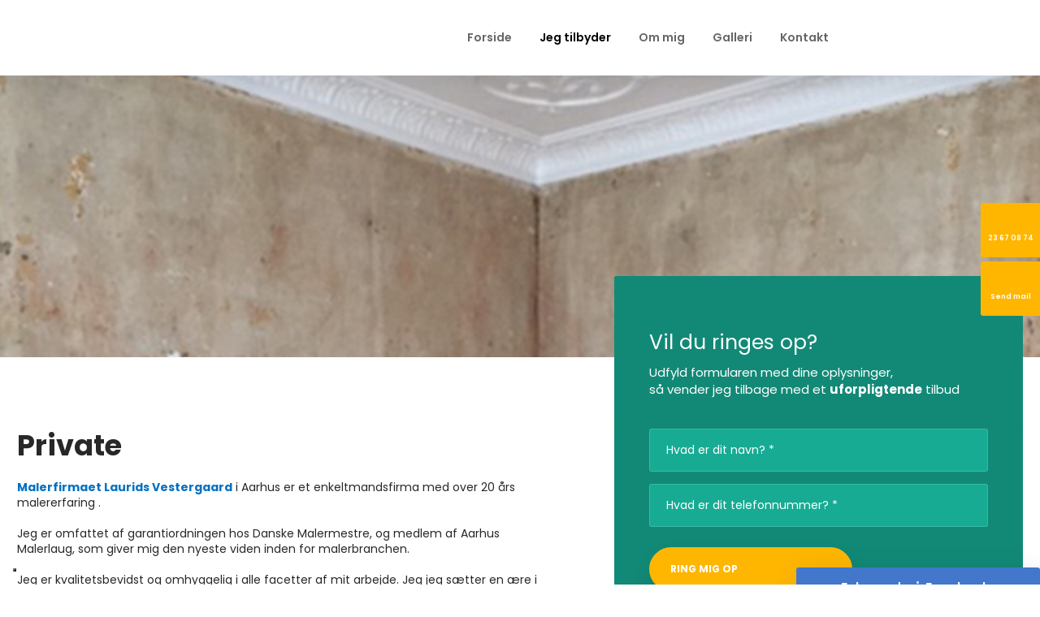

--- FILE ---
content_type: text/html; charset=utf-8
request_url: https://www.google.com/recaptcha/api2/anchor?ar=1&k=6LdH5ZYpAAAAAHTaTlco0w8XFr8vANrX1rFfRFEb&co=aHR0cHM6Ly9sYXVyaWRzLXZlc3RlcmdhYXJkLmRrOjQ0Mw..&hl=da&v=PoyoqOPhxBO7pBk68S4YbpHZ&size=invisible&anchor-ms=20000&execute-ms=30000&cb=wgt6p5rxbd2t
body_size: 48747
content:
<!DOCTYPE HTML><html dir="ltr" lang="da"><head><meta http-equiv="Content-Type" content="text/html; charset=UTF-8">
<meta http-equiv="X-UA-Compatible" content="IE=edge">
<title>reCAPTCHA</title>
<style type="text/css">
/* cyrillic-ext */
@font-face {
  font-family: 'Roboto';
  font-style: normal;
  font-weight: 400;
  font-stretch: 100%;
  src: url(//fonts.gstatic.com/s/roboto/v48/KFO7CnqEu92Fr1ME7kSn66aGLdTylUAMa3GUBHMdazTgWw.woff2) format('woff2');
  unicode-range: U+0460-052F, U+1C80-1C8A, U+20B4, U+2DE0-2DFF, U+A640-A69F, U+FE2E-FE2F;
}
/* cyrillic */
@font-face {
  font-family: 'Roboto';
  font-style: normal;
  font-weight: 400;
  font-stretch: 100%;
  src: url(//fonts.gstatic.com/s/roboto/v48/KFO7CnqEu92Fr1ME7kSn66aGLdTylUAMa3iUBHMdazTgWw.woff2) format('woff2');
  unicode-range: U+0301, U+0400-045F, U+0490-0491, U+04B0-04B1, U+2116;
}
/* greek-ext */
@font-face {
  font-family: 'Roboto';
  font-style: normal;
  font-weight: 400;
  font-stretch: 100%;
  src: url(//fonts.gstatic.com/s/roboto/v48/KFO7CnqEu92Fr1ME7kSn66aGLdTylUAMa3CUBHMdazTgWw.woff2) format('woff2');
  unicode-range: U+1F00-1FFF;
}
/* greek */
@font-face {
  font-family: 'Roboto';
  font-style: normal;
  font-weight: 400;
  font-stretch: 100%;
  src: url(//fonts.gstatic.com/s/roboto/v48/KFO7CnqEu92Fr1ME7kSn66aGLdTylUAMa3-UBHMdazTgWw.woff2) format('woff2');
  unicode-range: U+0370-0377, U+037A-037F, U+0384-038A, U+038C, U+038E-03A1, U+03A3-03FF;
}
/* math */
@font-face {
  font-family: 'Roboto';
  font-style: normal;
  font-weight: 400;
  font-stretch: 100%;
  src: url(//fonts.gstatic.com/s/roboto/v48/KFO7CnqEu92Fr1ME7kSn66aGLdTylUAMawCUBHMdazTgWw.woff2) format('woff2');
  unicode-range: U+0302-0303, U+0305, U+0307-0308, U+0310, U+0312, U+0315, U+031A, U+0326-0327, U+032C, U+032F-0330, U+0332-0333, U+0338, U+033A, U+0346, U+034D, U+0391-03A1, U+03A3-03A9, U+03B1-03C9, U+03D1, U+03D5-03D6, U+03F0-03F1, U+03F4-03F5, U+2016-2017, U+2034-2038, U+203C, U+2040, U+2043, U+2047, U+2050, U+2057, U+205F, U+2070-2071, U+2074-208E, U+2090-209C, U+20D0-20DC, U+20E1, U+20E5-20EF, U+2100-2112, U+2114-2115, U+2117-2121, U+2123-214F, U+2190, U+2192, U+2194-21AE, U+21B0-21E5, U+21F1-21F2, U+21F4-2211, U+2213-2214, U+2216-22FF, U+2308-230B, U+2310, U+2319, U+231C-2321, U+2336-237A, U+237C, U+2395, U+239B-23B7, U+23D0, U+23DC-23E1, U+2474-2475, U+25AF, U+25B3, U+25B7, U+25BD, U+25C1, U+25CA, U+25CC, U+25FB, U+266D-266F, U+27C0-27FF, U+2900-2AFF, U+2B0E-2B11, U+2B30-2B4C, U+2BFE, U+3030, U+FF5B, U+FF5D, U+1D400-1D7FF, U+1EE00-1EEFF;
}
/* symbols */
@font-face {
  font-family: 'Roboto';
  font-style: normal;
  font-weight: 400;
  font-stretch: 100%;
  src: url(//fonts.gstatic.com/s/roboto/v48/KFO7CnqEu92Fr1ME7kSn66aGLdTylUAMaxKUBHMdazTgWw.woff2) format('woff2');
  unicode-range: U+0001-000C, U+000E-001F, U+007F-009F, U+20DD-20E0, U+20E2-20E4, U+2150-218F, U+2190, U+2192, U+2194-2199, U+21AF, U+21E6-21F0, U+21F3, U+2218-2219, U+2299, U+22C4-22C6, U+2300-243F, U+2440-244A, U+2460-24FF, U+25A0-27BF, U+2800-28FF, U+2921-2922, U+2981, U+29BF, U+29EB, U+2B00-2BFF, U+4DC0-4DFF, U+FFF9-FFFB, U+10140-1018E, U+10190-1019C, U+101A0, U+101D0-101FD, U+102E0-102FB, U+10E60-10E7E, U+1D2C0-1D2D3, U+1D2E0-1D37F, U+1F000-1F0FF, U+1F100-1F1AD, U+1F1E6-1F1FF, U+1F30D-1F30F, U+1F315, U+1F31C, U+1F31E, U+1F320-1F32C, U+1F336, U+1F378, U+1F37D, U+1F382, U+1F393-1F39F, U+1F3A7-1F3A8, U+1F3AC-1F3AF, U+1F3C2, U+1F3C4-1F3C6, U+1F3CA-1F3CE, U+1F3D4-1F3E0, U+1F3ED, U+1F3F1-1F3F3, U+1F3F5-1F3F7, U+1F408, U+1F415, U+1F41F, U+1F426, U+1F43F, U+1F441-1F442, U+1F444, U+1F446-1F449, U+1F44C-1F44E, U+1F453, U+1F46A, U+1F47D, U+1F4A3, U+1F4B0, U+1F4B3, U+1F4B9, U+1F4BB, U+1F4BF, U+1F4C8-1F4CB, U+1F4D6, U+1F4DA, U+1F4DF, U+1F4E3-1F4E6, U+1F4EA-1F4ED, U+1F4F7, U+1F4F9-1F4FB, U+1F4FD-1F4FE, U+1F503, U+1F507-1F50B, U+1F50D, U+1F512-1F513, U+1F53E-1F54A, U+1F54F-1F5FA, U+1F610, U+1F650-1F67F, U+1F687, U+1F68D, U+1F691, U+1F694, U+1F698, U+1F6AD, U+1F6B2, U+1F6B9-1F6BA, U+1F6BC, U+1F6C6-1F6CF, U+1F6D3-1F6D7, U+1F6E0-1F6EA, U+1F6F0-1F6F3, U+1F6F7-1F6FC, U+1F700-1F7FF, U+1F800-1F80B, U+1F810-1F847, U+1F850-1F859, U+1F860-1F887, U+1F890-1F8AD, U+1F8B0-1F8BB, U+1F8C0-1F8C1, U+1F900-1F90B, U+1F93B, U+1F946, U+1F984, U+1F996, U+1F9E9, U+1FA00-1FA6F, U+1FA70-1FA7C, U+1FA80-1FA89, U+1FA8F-1FAC6, U+1FACE-1FADC, U+1FADF-1FAE9, U+1FAF0-1FAF8, U+1FB00-1FBFF;
}
/* vietnamese */
@font-face {
  font-family: 'Roboto';
  font-style: normal;
  font-weight: 400;
  font-stretch: 100%;
  src: url(//fonts.gstatic.com/s/roboto/v48/KFO7CnqEu92Fr1ME7kSn66aGLdTylUAMa3OUBHMdazTgWw.woff2) format('woff2');
  unicode-range: U+0102-0103, U+0110-0111, U+0128-0129, U+0168-0169, U+01A0-01A1, U+01AF-01B0, U+0300-0301, U+0303-0304, U+0308-0309, U+0323, U+0329, U+1EA0-1EF9, U+20AB;
}
/* latin-ext */
@font-face {
  font-family: 'Roboto';
  font-style: normal;
  font-weight: 400;
  font-stretch: 100%;
  src: url(//fonts.gstatic.com/s/roboto/v48/KFO7CnqEu92Fr1ME7kSn66aGLdTylUAMa3KUBHMdazTgWw.woff2) format('woff2');
  unicode-range: U+0100-02BA, U+02BD-02C5, U+02C7-02CC, U+02CE-02D7, U+02DD-02FF, U+0304, U+0308, U+0329, U+1D00-1DBF, U+1E00-1E9F, U+1EF2-1EFF, U+2020, U+20A0-20AB, U+20AD-20C0, U+2113, U+2C60-2C7F, U+A720-A7FF;
}
/* latin */
@font-face {
  font-family: 'Roboto';
  font-style: normal;
  font-weight: 400;
  font-stretch: 100%;
  src: url(//fonts.gstatic.com/s/roboto/v48/KFO7CnqEu92Fr1ME7kSn66aGLdTylUAMa3yUBHMdazQ.woff2) format('woff2');
  unicode-range: U+0000-00FF, U+0131, U+0152-0153, U+02BB-02BC, U+02C6, U+02DA, U+02DC, U+0304, U+0308, U+0329, U+2000-206F, U+20AC, U+2122, U+2191, U+2193, U+2212, U+2215, U+FEFF, U+FFFD;
}
/* cyrillic-ext */
@font-face {
  font-family: 'Roboto';
  font-style: normal;
  font-weight: 500;
  font-stretch: 100%;
  src: url(//fonts.gstatic.com/s/roboto/v48/KFO7CnqEu92Fr1ME7kSn66aGLdTylUAMa3GUBHMdazTgWw.woff2) format('woff2');
  unicode-range: U+0460-052F, U+1C80-1C8A, U+20B4, U+2DE0-2DFF, U+A640-A69F, U+FE2E-FE2F;
}
/* cyrillic */
@font-face {
  font-family: 'Roboto';
  font-style: normal;
  font-weight: 500;
  font-stretch: 100%;
  src: url(//fonts.gstatic.com/s/roboto/v48/KFO7CnqEu92Fr1ME7kSn66aGLdTylUAMa3iUBHMdazTgWw.woff2) format('woff2');
  unicode-range: U+0301, U+0400-045F, U+0490-0491, U+04B0-04B1, U+2116;
}
/* greek-ext */
@font-face {
  font-family: 'Roboto';
  font-style: normal;
  font-weight: 500;
  font-stretch: 100%;
  src: url(//fonts.gstatic.com/s/roboto/v48/KFO7CnqEu92Fr1ME7kSn66aGLdTylUAMa3CUBHMdazTgWw.woff2) format('woff2');
  unicode-range: U+1F00-1FFF;
}
/* greek */
@font-face {
  font-family: 'Roboto';
  font-style: normal;
  font-weight: 500;
  font-stretch: 100%;
  src: url(//fonts.gstatic.com/s/roboto/v48/KFO7CnqEu92Fr1ME7kSn66aGLdTylUAMa3-UBHMdazTgWw.woff2) format('woff2');
  unicode-range: U+0370-0377, U+037A-037F, U+0384-038A, U+038C, U+038E-03A1, U+03A3-03FF;
}
/* math */
@font-face {
  font-family: 'Roboto';
  font-style: normal;
  font-weight: 500;
  font-stretch: 100%;
  src: url(//fonts.gstatic.com/s/roboto/v48/KFO7CnqEu92Fr1ME7kSn66aGLdTylUAMawCUBHMdazTgWw.woff2) format('woff2');
  unicode-range: U+0302-0303, U+0305, U+0307-0308, U+0310, U+0312, U+0315, U+031A, U+0326-0327, U+032C, U+032F-0330, U+0332-0333, U+0338, U+033A, U+0346, U+034D, U+0391-03A1, U+03A3-03A9, U+03B1-03C9, U+03D1, U+03D5-03D6, U+03F0-03F1, U+03F4-03F5, U+2016-2017, U+2034-2038, U+203C, U+2040, U+2043, U+2047, U+2050, U+2057, U+205F, U+2070-2071, U+2074-208E, U+2090-209C, U+20D0-20DC, U+20E1, U+20E5-20EF, U+2100-2112, U+2114-2115, U+2117-2121, U+2123-214F, U+2190, U+2192, U+2194-21AE, U+21B0-21E5, U+21F1-21F2, U+21F4-2211, U+2213-2214, U+2216-22FF, U+2308-230B, U+2310, U+2319, U+231C-2321, U+2336-237A, U+237C, U+2395, U+239B-23B7, U+23D0, U+23DC-23E1, U+2474-2475, U+25AF, U+25B3, U+25B7, U+25BD, U+25C1, U+25CA, U+25CC, U+25FB, U+266D-266F, U+27C0-27FF, U+2900-2AFF, U+2B0E-2B11, U+2B30-2B4C, U+2BFE, U+3030, U+FF5B, U+FF5D, U+1D400-1D7FF, U+1EE00-1EEFF;
}
/* symbols */
@font-face {
  font-family: 'Roboto';
  font-style: normal;
  font-weight: 500;
  font-stretch: 100%;
  src: url(//fonts.gstatic.com/s/roboto/v48/KFO7CnqEu92Fr1ME7kSn66aGLdTylUAMaxKUBHMdazTgWw.woff2) format('woff2');
  unicode-range: U+0001-000C, U+000E-001F, U+007F-009F, U+20DD-20E0, U+20E2-20E4, U+2150-218F, U+2190, U+2192, U+2194-2199, U+21AF, U+21E6-21F0, U+21F3, U+2218-2219, U+2299, U+22C4-22C6, U+2300-243F, U+2440-244A, U+2460-24FF, U+25A0-27BF, U+2800-28FF, U+2921-2922, U+2981, U+29BF, U+29EB, U+2B00-2BFF, U+4DC0-4DFF, U+FFF9-FFFB, U+10140-1018E, U+10190-1019C, U+101A0, U+101D0-101FD, U+102E0-102FB, U+10E60-10E7E, U+1D2C0-1D2D3, U+1D2E0-1D37F, U+1F000-1F0FF, U+1F100-1F1AD, U+1F1E6-1F1FF, U+1F30D-1F30F, U+1F315, U+1F31C, U+1F31E, U+1F320-1F32C, U+1F336, U+1F378, U+1F37D, U+1F382, U+1F393-1F39F, U+1F3A7-1F3A8, U+1F3AC-1F3AF, U+1F3C2, U+1F3C4-1F3C6, U+1F3CA-1F3CE, U+1F3D4-1F3E0, U+1F3ED, U+1F3F1-1F3F3, U+1F3F5-1F3F7, U+1F408, U+1F415, U+1F41F, U+1F426, U+1F43F, U+1F441-1F442, U+1F444, U+1F446-1F449, U+1F44C-1F44E, U+1F453, U+1F46A, U+1F47D, U+1F4A3, U+1F4B0, U+1F4B3, U+1F4B9, U+1F4BB, U+1F4BF, U+1F4C8-1F4CB, U+1F4D6, U+1F4DA, U+1F4DF, U+1F4E3-1F4E6, U+1F4EA-1F4ED, U+1F4F7, U+1F4F9-1F4FB, U+1F4FD-1F4FE, U+1F503, U+1F507-1F50B, U+1F50D, U+1F512-1F513, U+1F53E-1F54A, U+1F54F-1F5FA, U+1F610, U+1F650-1F67F, U+1F687, U+1F68D, U+1F691, U+1F694, U+1F698, U+1F6AD, U+1F6B2, U+1F6B9-1F6BA, U+1F6BC, U+1F6C6-1F6CF, U+1F6D3-1F6D7, U+1F6E0-1F6EA, U+1F6F0-1F6F3, U+1F6F7-1F6FC, U+1F700-1F7FF, U+1F800-1F80B, U+1F810-1F847, U+1F850-1F859, U+1F860-1F887, U+1F890-1F8AD, U+1F8B0-1F8BB, U+1F8C0-1F8C1, U+1F900-1F90B, U+1F93B, U+1F946, U+1F984, U+1F996, U+1F9E9, U+1FA00-1FA6F, U+1FA70-1FA7C, U+1FA80-1FA89, U+1FA8F-1FAC6, U+1FACE-1FADC, U+1FADF-1FAE9, U+1FAF0-1FAF8, U+1FB00-1FBFF;
}
/* vietnamese */
@font-face {
  font-family: 'Roboto';
  font-style: normal;
  font-weight: 500;
  font-stretch: 100%;
  src: url(//fonts.gstatic.com/s/roboto/v48/KFO7CnqEu92Fr1ME7kSn66aGLdTylUAMa3OUBHMdazTgWw.woff2) format('woff2');
  unicode-range: U+0102-0103, U+0110-0111, U+0128-0129, U+0168-0169, U+01A0-01A1, U+01AF-01B0, U+0300-0301, U+0303-0304, U+0308-0309, U+0323, U+0329, U+1EA0-1EF9, U+20AB;
}
/* latin-ext */
@font-face {
  font-family: 'Roboto';
  font-style: normal;
  font-weight: 500;
  font-stretch: 100%;
  src: url(//fonts.gstatic.com/s/roboto/v48/KFO7CnqEu92Fr1ME7kSn66aGLdTylUAMa3KUBHMdazTgWw.woff2) format('woff2');
  unicode-range: U+0100-02BA, U+02BD-02C5, U+02C7-02CC, U+02CE-02D7, U+02DD-02FF, U+0304, U+0308, U+0329, U+1D00-1DBF, U+1E00-1E9F, U+1EF2-1EFF, U+2020, U+20A0-20AB, U+20AD-20C0, U+2113, U+2C60-2C7F, U+A720-A7FF;
}
/* latin */
@font-face {
  font-family: 'Roboto';
  font-style: normal;
  font-weight: 500;
  font-stretch: 100%;
  src: url(//fonts.gstatic.com/s/roboto/v48/KFO7CnqEu92Fr1ME7kSn66aGLdTylUAMa3yUBHMdazQ.woff2) format('woff2');
  unicode-range: U+0000-00FF, U+0131, U+0152-0153, U+02BB-02BC, U+02C6, U+02DA, U+02DC, U+0304, U+0308, U+0329, U+2000-206F, U+20AC, U+2122, U+2191, U+2193, U+2212, U+2215, U+FEFF, U+FFFD;
}
/* cyrillic-ext */
@font-face {
  font-family: 'Roboto';
  font-style: normal;
  font-weight: 900;
  font-stretch: 100%;
  src: url(//fonts.gstatic.com/s/roboto/v48/KFO7CnqEu92Fr1ME7kSn66aGLdTylUAMa3GUBHMdazTgWw.woff2) format('woff2');
  unicode-range: U+0460-052F, U+1C80-1C8A, U+20B4, U+2DE0-2DFF, U+A640-A69F, U+FE2E-FE2F;
}
/* cyrillic */
@font-face {
  font-family: 'Roboto';
  font-style: normal;
  font-weight: 900;
  font-stretch: 100%;
  src: url(//fonts.gstatic.com/s/roboto/v48/KFO7CnqEu92Fr1ME7kSn66aGLdTylUAMa3iUBHMdazTgWw.woff2) format('woff2');
  unicode-range: U+0301, U+0400-045F, U+0490-0491, U+04B0-04B1, U+2116;
}
/* greek-ext */
@font-face {
  font-family: 'Roboto';
  font-style: normal;
  font-weight: 900;
  font-stretch: 100%;
  src: url(//fonts.gstatic.com/s/roboto/v48/KFO7CnqEu92Fr1ME7kSn66aGLdTylUAMa3CUBHMdazTgWw.woff2) format('woff2');
  unicode-range: U+1F00-1FFF;
}
/* greek */
@font-face {
  font-family: 'Roboto';
  font-style: normal;
  font-weight: 900;
  font-stretch: 100%;
  src: url(//fonts.gstatic.com/s/roboto/v48/KFO7CnqEu92Fr1ME7kSn66aGLdTylUAMa3-UBHMdazTgWw.woff2) format('woff2');
  unicode-range: U+0370-0377, U+037A-037F, U+0384-038A, U+038C, U+038E-03A1, U+03A3-03FF;
}
/* math */
@font-face {
  font-family: 'Roboto';
  font-style: normal;
  font-weight: 900;
  font-stretch: 100%;
  src: url(//fonts.gstatic.com/s/roboto/v48/KFO7CnqEu92Fr1ME7kSn66aGLdTylUAMawCUBHMdazTgWw.woff2) format('woff2');
  unicode-range: U+0302-0303, U+0305, U+0307-0308, U+0310, U+0312, U+0315, U+031A, U+0326-0327, U+032C, U+032F-0330, U+0332-0333, U+0338, U+033A, U+0346, U+034D, U+0391-03A1, U+03A3-03A9, U+03B1-03C9, U+03D1, U+03D5-03D6, U+03F0-03F1, U+03F4-03F5, U+2016-2017, U+2034-2038, U+203C, U+2040, U+2043, U+2047, U+2050, U+2057, U+205F, U+2070-2071, U+2074-208E, U+2090-209C, U+20D0-20DC, U+20E1, U+20E5-20EF, U+2100-2112, U+2114-2115, U+2117-2121, U+2123-214F, U+2190, U+2192, U+2194-21AE, U+21B0-21E5, U+21F1-21F2, U+21F4-2211, U+2213-2214, U+2216-22FF, U+2308-230B, U+2310, U+2319, U+231C-2321, U+2336-237A, U+237C, U+2395, U+239B-23B7, U+23D0, U+23DC-23E1, U+2474-2475, U+25AF, U+25B3, U+25B7, U+25BD, U+25C1, U+25CA, U+25CC, U+25FB, U+266D-266F, U+27C0-27FF, U+2900-2AFF, U+2B0E-2B11, U+2B30-2B4C, U+2BFE, U+3030, U+FF5B, U+FF5D, U+1D400-1D7FF, U+1EE00-1EEFF;
}
/* symbols */
@font-face {
  font-family: 'Roboto';
  font-style: normal;
  font-weight: 900;
  font-stretch: 100%;
  src: url(//fonts.gstatic.com/s/roboto/v48/KFO7CnqEu92Fr1ME7kSn66aGLdTylUAMaxKUBHMdazTgWw.woff2) format('woff2');
  unicode-range: U+0001-000C, U+000E-001F, U+007F-009F, U+20DD-20E0, U+20E2-20E4, U+2150-218F, U+2190, U+2192, U+2194-2199, U+21AF, U+21E6-21F0, U+21F3, U+2218-2219, U+2299, U+22C4-22C6, U+2300-243F, U+2440-244A, U+2460-24FF, U+25A0-27BF, U+2800-28FF, U+2921-2922, U+2981, U+29BF, U+29EB, U+2B00-2BFF, U+4DC0-4DFF, U+FFF9-FFFB, U+10140-1018E, U+10190-1019C, U+101A0, U+101D0-101FD, U+102E0-102FB, U+10E60-10E7E, U+1D2C0-1D2D3, U+1D2E0-1D37F, U+1F000-1F0FF, U+1F100-1F1AD, U+1F1E6-1F1FF, U+1F30D-1F30F, U+1F315, U+1F31C, U+1F31E, U+1F320-1F32C, U+1F336, U+1F378, U+1F37D, U+1F382, U+1F393-1F39F, U+1F3A7-1F3A8, U+1F3AC-1F3AF, U+1F3C2, U+1F3C4-1F3C6, U+1F3CA-1F3CE, U+1F3D4-1F3E0, U+1F3ED, U+1F3F1-1F3F3, U+1F3F5-1F3F7, U+1F408, U+1F415, U+1F41F, U+1F426, U+1F43F, U+1F441-1F442, U+1F444, U+1F446-1F449, U+1F44C-1F44E, U+1F453, U+1F46A, U+1F47D, U+1F4A3, U+1F4B0, U+1F4B3, U+1F4B9, U+1F4BB, U+1F4BF, U+1F4C8-1F4CB, U+1F4D6, U+1F4DA, U+1F4DF, U+1F4E3-1F4E6, U+1F4EA-1F4ED, U+1F4F7, U+1F4F9-1F4FB, U+1F4FD-1F4FE, U+1F503, U+1F507-1F50B, U+1F50D, U+1F512-1F513, U+1F53E-1F54A, U+1F54F-1F5FA, U+1F610, U+1F650-1F67F, U+1F687, U+1F68D, U+1F691, U+1F694, U+1F698, U+1F6AD, U+1F6B2, U+1F6B9-1F6BA, U+1F6BC, U+1F6C6-1F6CF, U+1F6D3-1F6D7, U+1F6E0-1F6EA, U+1F6F0-1F6F3, U+1F6F7-1F6FC, U+1F700-1F7FF, U+1F800-1F80B, U+1F810-1F847, U+1F850-1F859, U+1F860-1F887, U+1F890-1F8AD, U+1F8B0-1F8BB, U+1F8C0-1F8C1, U+1F900-1F90B, U+1F93B, U+1F946, U+1F984, U+1F996, U+1F9E9, U+1FA00-1FA6F, U+1FA70-1FA7C, U+1FA80-1FA89, U+1FA8F-1FAC6, U+1FACE-1FADC, U+1FADF-1FAE9, U+1FAF0-1FAF8, U+1FB00-1FBFF;
}
/* vietnamese */
@font-face {
  font-family: 'Roboto';
  font-style: normal;
  font-weight: 900;
  font-stretch: 100%;
  src: url(//fonts.gstatic.com/s/roboto/v48/KFO7CnqEu92Fr1ME7kSn66aGLdTylUAMa3OUBHMdazTgWw.woff2) format('woff2');
  unicode-range: U+0102-0103, U+0110-0111, U+0128-0129, U+0168-0169, U+01A0-01A1, U+01AF-01B0, U+0300-0301, U+0303-0304, U+0308-0309, U+0323, U+0329, U+1EA0-1EF9, U+20AB;
}
/* latin-ext */
@font-face {
  font-family: 'Roboto';
  font-style: normal;
  font-weight: 900;
  font-stretch: 100%;
  src: url(//fonts.gstatic.com/s/roboto/v48/KFO7CnqEu92Fr1ME7kSn66aGLdTylUAMa3KUBHMdazTgWw.woff2) format('woff2');
  unicode-range: U+0100-02BA, U+02BD-02C5, U+02C7-02CC, U+02CE-02D7, U+02DD-02FF, U+0304, U+0308, U+0329, U+1D00-1DBF, U+1E00-1E9F, U+1EF2-1EFF, U+2020, U+20A0-20AB, U+20AD-20C0, U+2113, U+2C60-2C7F, U+A720-A7FF;
}
/* latin */
@font-face {
  font-family: 'Roboto';
  font-style: normal;
  font-weight: 900;
  font-stretch: 100%;
  src: url(//fonts.gstatic.com/s/roboto/v48/KFO7CnqEu92Fr1ME7kSn66aGLdTylUAMa3yUBHMdazQ.woff2) format('woff2');
  unicode-range: U+0000-00FF, U+0131, U+0152-0153, U+02BB-02BC, U+02C6, U+02DA, U+02DC, U+0304, U+0308, U+0329, U+2000-206F, U+20AC, U+2122, U+2191, U+2193, U+2212, U+2215, U+FEFF, U+FFFD;
}

</style>
<link rel="stylesheet" type="text/css" href="https://www.gstatic.com/recaptcha/releases/PoyoqOPhxBO7pBk68S4YbpHZ/styles__ltr.css">
<script nonce="fyCptes-uTZDWuUO6KTJ-Q" type="text/javascript">window['__recaptcha_api'] = 'https://www.google.com/recaptcha/api2/';</script>
<script type="text/javascript" src="https://www.gstatic.com/recaptcha/releases/PoyoqOPhxBO7pBk68S4YbpHZ/recaptcha__da.js" nonce="fyCptes-uTZDWuUO6KTJ-Q">
      
    </script></head>
<body><div id="rc-anchor-alert" class="rc-anchor-alert"></div>
<input type="hidden" id="recaptcha-token" value="[base64]">
<script type="text/javascript" nonce="fyCptes-uTZDWuUO6KTJ-Q">
      recaptcha.anchor.Main.init("[\x22ainput\x22,[\x22bgdata\x22,\x22\x22,\[base64]/[base64]/[base64]/ZyhXLGgpOnEoW04sMjEsbF0sVywwKSxoKSxmYWxzZSxmYWxzZSl9Y2F0Y2goayl7RygzNTgsVyk/[base64]/[base64]/[base64]/[base64]/[base64]/[base64]/[base64]/bmV3IEJbT10oRFswXSk6dz09Mj9uZXcgQltPXShEWzBdLERbMV0pOnc9PTM/bmV3IEJbT10oRFswXSxEWzFdLERbMl0pOnc9PTQ/[base64]/[base64]/[base64]/[base64]/[base64]\\u003d\x22,\[base64]\x22,\x22wpoUeMKKM0deNsOQCMKIVMK4wqxZwpxbR8ODDnJVwoXCmcOkwo/DojhbcX3Cmz9TOsKJWUPCj1fDkG7CuMK8cMOsw4/CjcOkXcO/e2DCiMOWwrRdw5QIaMOZwpXDuDXCv8K3cAFjwo4Bwr3CmibDrijCniEfwrNpKQ/CrcOZwqrDtMKeb8OiwqbCth3DvCJ9RT7CvhsNUVpwwpPCpcOEJMKFw7Ycw7nCsUPCtMORJn7Cq8OGwqrCjFgnw6d5wrPCslLDjsORwqI/wqIyBj/DpDfCm8KUw7sgw5TClcKtwr7ChcK7Mhg2wqvDrAJhGlPCv8K9LMOCIsKhwop8WMK0KMKDwr8EF3phEDJ+wp7Dol3Cu2QMBsO/dmHDrsKIOkDCicKCKcOgw7FpHE/CvRRseAPDqHBkwrNwwofDr1Umw5QUA8KbTl46D8OXw4QswphMWjROGMO/w6o1WMK9RcKfZcO4RSPCpsOtw6RQw6zDnsOXw6/Dt8OQeiDDh8K5CMOuMMKPJ1fDhC3Dj8Oiw4PCvcONw798wq7DtcO3w7nCssOEdmZmLcKfwp9Ew4TCgWJ0ck3DrUMFYMO+w4jDjcOyw4w5fcKOJsOSYcKYw7jCrg50McOSw4bDmEfDk8O1ejggwq/DlQohOMOsYk7CvMKtw5s1wrdxwoXDiCR3w7DDscOOw4DDomZOwqvDkMORCUxcwonCj8KUTsKUwoRHY0BIw6UywrDDtk8awofCogdBdB/[base64]/DhMKpWVVLd8KAwqESwp/DvyDDlUXDocKSwqkQZBc2Z2o5wodiw4Iow49Jw6JcOHESMVTClxszwohjwpdjw7LChcOHw6TDhjrCu8KwLBbDmDjDq8KpwppowoE4XzLCtsK7BAxxT1xuNATDm05Ww6nDkcOXGsOgScK0cjYxw4sdwp/DucOcwo9YDsOBwq12ZcONw6ogw5cABzEnw57Cg8O8wq3CtMKZbsOvw5kvwqPDusO+wrthwpwVwpTDq04dSwjDkMKUV8Klw5tNbMODSsK7UzPDmsOkCU8+wovCqcKtecKtL3XDnx/CisKjVcK3OcObRsOiwqgYw63DgUBww6A3ZcOqw4LDi8OQXBYyw7DClMO7fMK2WV43wpFWasOOwq9iHsKjEMOswqAfw5zCgGERBcKfJMKqD2/DlMOcfsOsw77CoikBLn9mKFgmDQ0sw6rDsydhZsO0w4vDi8OGw7LDlsOIa8OvwqvDscOiw6/DoxJufcODdwjDusOBw4gAw4DDusOyMMKgXQXDkz/CpzNGw4vCssKww4FjNGkOEsOsKHnCn8OHwozCo1J4f8OlYADDkl9tw5vClMKifxDDnXhww43CkSbCn3R1BmTCsD8GNSNQFsKkw6XDogfDo8KKBWojwpxLwrHClW4wOMKtNj7DiilKw4vDrnwUbcOjw7PCunluXjvCkcKsCAk1Vy/ChU5swopuw5QaUn9ew6F8ZsOuUsKJAQYkFHNfw4TDl8KqSXnCuwNeZQHCm1VJbcKEL8K9w6BkRWpyw5FHwpDCjQrCt8KPwphMWFHDqsK6flvCrzoCw7pYHCRYFz4AwojCgcOUw7rCssKiw5LDv23CsmRmMMOWwrhtbcK/PnHCj3tDwpPDp8OIwr3DoMOlw5rDtQfCiC/DucO2wqt3wqnCusOSA1xyRcKow7vDp1/[base64]/Dm8K8FFzDu1x7w4hULFBiwphvw73DoMKDNsK5UXo6a8KGw447ZEJfWGnDj8Ogw60fw4vDqCTDiRE5Vnh5w5lwwq/DscOewqowwonDrhfCr8OmdMOmw7fDlsOrURTDvQDDvcOhwqsNTisFw5gaw78sw6zCkUTCrDcTfsKDcSBXw7bDnCnCr8K0IMKjMsKsR8K/[base64]/DnsOTwp/DuMK4w4AQwq5wFcKLZcOgw7XCn8KZw7XDuMKbwqE1w5LDu3VeX2cDTsOIw5ITw7bCnlnDlC7Dp8OUwrjDuTTCj8OjwqN6w6/DskvDrAQ7w7B3HsKNTMK3VGHDkcKKwpw5JMKNfDc+QMKKwrxUw7nCr3jDvMOkw54EJHwyw68AZ1RLw6xPdMOUMk3DqsKJUUDCtcK4NsKVETXCtCXCq8OTw4XCocK/[base64]/CvW4nHcOswrsiwqzDixsEw5vCvQZTUMOtXsKBEsOrC8OTTG3DojNiw5TCmSHDpxpqXcONw7gJwo/CvsKLWcOOA3PDv8OyZcO1UcKhw5nDhcKuMk1+csOuw4XCrn/CkU8owrcZccKWwqTCgcOFGyMgecOiw6fDqUMqd8KHw5/CjXvDm8OPw5Z+Wnpzwr3DllPCtcODw6YDwrfDlcKmwpvDrFlSO0LCg8KNbMKiwrbCs8Ktwocow43Dr8KSE2/DusKXekPCu8KfRXLCt0fCrsOwRxrCiRXDksKIw4xbPsKzQ8KCJ8KZPRvDoMO6VMO4PMOFYMKjwr/DqcOnQlFXw6HCiMOIJ0jCrsOKNcKBOsOTwpBKwoMlU8K2w5bDk8OCS8OZPhXCvmnCtsKwwrUlwqV+w4oow6TCjE3DojfCjATCqTzDoMOIUMOJwovCgcOEwoDDosO7w57DkEYkDMOqVyvDsAo7w6bDr1NxwqE/NU7CpUjCvlbCp8KefcOCC8KZR8OydEdVBCskwqxuEcKEw63Ct3Ixwogdw43DhcOOZ8Kaw4cLw7rDnQ/CnjM8CkTDrX3Csj8Rw5F4wrlGRDjCsMO4worCpsKsw6U3w5nDusOWw6hmwrYRTcO6CsOjF8K4T8OBw63CucO7w5bDiMKOfEs9KAhDwobDrsOuKWXCjwpHK8O/[base64]/DiB7Dr8Ozw7wtwqbDscK7wpMvwr8vw4LCvyPDtcKOY1zCjhvCmnUIw6zDhsOGwrg/dcKcwpPDmn0MwqTCoMKqw4Ihw6XChl1tPMO1TwjDh8KvCcKIw6Qww4ZuGHXDv8OcfjLCrWJQwpMxV8K2wqTDvi3DksKQwrpPw7HDmx86w5sJw7DDtw/DrHfDi8KNw5nCiw/DqsKBwofCjsOewpAowrLDrFZRCG9twqZIJMKjY8KlEMO4wr9mDSjCpXzDsx7DssKXCVrDjsK4w6LCg3IHw6/Cn8OvHzXCtlNkacKybiTDjGgLQGcCOMK8OX80GRbDkU7CtkHDmcOVwqDDksOCdcKdanXDtMOwfGJgR8KRw7dKGRfDlUtfKsKew77CjcOuR8Owwo7CoF7DoMOzwrcowqLCug/DgcO2wpdZwrkowqnDvcKfJcKsw6F7wpLDsl7DmB9lw4zDhgPCoHfDq8OfC8OUZ8OzH0M+wqBUw5gAwr/DmjRrcyUMwrBSCsK5eloZwr3CmXofEBnCr8OoYcOfwoRew6vCl8OYXcOlw6LDi8KMfDfDkcKEcMOJw6DCqnRDwpItw7PDocKyfl8/woTDuTAVw5vDg1fCpmM+FUfCo8KPwq/ClDRQworDn8KWNhl8w63DqQl1wrPCpEwnw77CmMORUsKcw4pXw7ooWMOGAxfDtMKHd8OzagnDiXxSLzZ2NHXDtUhgOlvDr8OBKAw8w5lhwpgIA1kLHcOuwpbCtUPCh8Omex3Cr8KYBXQPw4tPwoJ1TMKYXcO8wrs9wonCqMO/w746wqNGwptoHwTDg0/Co8KuGlEqwqLCgDHDn8OBwrwuc8KTw6TCrVcTVsKiOm/CkMOXfsOQw5oAwqRswp5Xwp4CN8O7HDgHwpQ3w4XCksKTYk8ew7vCpFAGCsKSw6HCqMO4wq00R3DDmcKaWcOEQBjDjA3Dhk/Cm8K3Ow/DqBPCgk3DisKAwqnCt2FEFmgcVS0ZVMKxfcO0w7jCnXrDvGVSw4jCsUNIO37DsTXDi8KbwoLDnnQSVsK7wr4pw6dbwrvDrMKsw7UdAcONGC4CwrdLw6vCocKucQ8GBixAw41Bw7JYwqTCo1DDsMKIwq03f8KFwpHCpBLCogXDlMOXRg7DlEJuJ2/CgcKHBwh4OjnDlMO1bT0/YsOWw754OMOFw4XCjgzDnlh/[base64]/Dl8O/wrAlw4gXw7vCuUvCmyBKfmtAwpkaw4XCsDtBfFohSBlswoEPV1tDCsOawozCgTvCgz8OL8OOw69Ww7UIwq/DhMO7wrETcErDl8KUC1rCvX0Nwop6wrHCgcKqX8K0w69rworCrllrI8Onw5vDqk/DgQbDhsKyw7JXwrtIEk5lwoXDhsOnw6XCgipcw6/[base64]/CusKDPk/Dq00oUidKYMK2YMKCwovDu8Oow4wwNsOCw67DpsKawrAuC0sqA8KXw4NyRcKGWQvDvXfDrV0LVcOyw5/DjH46dmskw7zDkG8iwpvDqFgbYFkDDMOdBHdLw67DsHjDlsKhf8K9w57CnmQSwoNhZHwuXjnCrcOfw59FwrjDvsOMI3ZYYMKcSg/Cn3TDkcKEb1hJDW3CncO3CD5yYB0qw7w1w5XDvBfDqcOoJsOQaFHDscOtOQfDksKDRThvw4vCmX7DjMObw5DDrsKHwqASw77DqcO/eD3Dn3rCgFgkw5wWwpbCmGpsw4nCmyjCtiJGw5XCiCUXK8Ojw4PCkSTDhwxpwpAaw73CvMK6w4RFOF1uEcKcE8KEDcOtwrpFw6vCpsOsw7okCVpDJ8KQGVQaNmQ0wo3DlTHChAhIbhgrw4/CgRtSw7zCklUcw4DCgwXDjcKrfMK2AAhIwrrDiMK2w6PDiMO3w4rCvcOnw4HDo8OcwoPDkBnCkmYFw49zwp/DhUbDv8KSGFc0bQQrw78XEXp4wqsRKMO3IicHCDXCh8KTwr3DtsO0woUyw7FKwox9IVHDimTCq8OZUjJEw5pTWcO2UcKCwqtlMMKlwpM2w6x9BWIfw6wgw4hiWMODI0HCrijCqgFAw73DrsKhwrrDn8Ksw5/DklrCl3zDg8OeeMOIw6PDhcKEI8KYwrHCjypjw7Y1D8Kiw48Iwohuwo/[base64]/Ct8OsA0/DoMK9UVvCtMKiwpJZD1B/OR85LRvChMOmw47Cm1zCvMO7Y8Otwo1jwpEHecOxwroiwrDCi8KFGMKfw5dNwq5vV8KnPMOywqgrNcKRFMOHwpUEwq8PfRdMYHknccOVwq3DlhPCq2A4MmvDo8OewpPDpMOowpbDv8KQLQUJw4gjC8O8Cl/ChcKxw5tKwofCl8OcE8ODwqHCungTwpnCp8Ouw71nfE9YwqTCucOhYSg+H2LDqMO9w43DlSxybsKUwovDgsK7wq3ClcK/bA3DsU7DmMOlPsOKwrpKf0MFfzvDqBl5wo/CiSl4csOtw4rCnMOmUToXwr8mwobDixXDpm03wo4WQsO2LRFlwpPDqV/CjkAcfGPCvzpEe8KXH8ObwrHDsEsYwod1XMOlw7DDvsKmBsK0w7vDl8Kmw78bw7AgTMKiwpzDuMKYH11kZMOaQ8OHJsOdwoV3XSlpwq0+w4kaWwokDQbDmks6D8KoTS4IbGEcw5BbLsKcw6XCg8KECF0Ow41lD8KPNMOUwrkIUn/CszYVf8KbUgvDmcOqSsOTwpBTCcKQw6PDvWE8w60+wqFHVsKdYAbCosO3RMKGwr/DjcKTwoMyeknCpn/DiD0Qwpoow5zChcKlZVnCosOQMUnDhsKDRcK5agfCuy9ew7xSwpvCiTgyN8OWIxc2wpAIUMKFwrXDphrCj2XDon/ClMO/wqrDhcKYV8O5e0NGw7QXeghHUsOzJHfCmMKfBMKHw5IaPwXDuzsDY3PDgMKAw4Z+UMOXaRlOw6MMwrsTwrBEw5fCvVDCocKOCR1jacOzXMOcPcKeQ2JXwr/Dk2Itw4gyZBbCl8O5wpcSd2pZw5EHwqnCrMKgfMOXOARpWEfCjsOGU8OBd8KeQ38qRmzDo8OhEsO3w4rDl3LDjEdSJG/[base64]/NMK+Z8OkSBDCgC8aw4New6TDr8KjURsUU8O+woprI2XCsy3CgSrDlxZ4ABbDth8JXcKaA8KNGAjCgMKlwqrDgU/DkcOhwqNsWTtQwpNYwqTCuGBtwrnDnhwhfiDCqMKjEz8Cw7IGwqQcw6vCulFOwqbDv8O6PioEQBVcwqVfw4vDkQFubMO6CH0iw6/Cm8KVbsKKDCLCjsO/IcOPwp/DksOoOAtyQFkVw57CqzMSwpHCr8O1wpTChsOQGwLDnXJrRWMYw4/CiMKYSjZxwpzCnsKMQkQ7f8OVHjlHw58pwohWAcOow4tBwofDgzTCtMOWOcOLM1QUM1wNU8Oqw7QfZcOrwqQOwrMzYkkXwrzDtStuw4TDtFrDn8OCGcKawpNFPsK7HMOIA8Kjw7bDmHBCwr/CoMOow5Imw5/DjcKJw5HCqkLCv8OUw6QgFzvDhsONWkdsUsK0w4E/wqQiFxNvwoY1wrdOeBLDmAMDEsKrCsOpfcKqwpgEw742w4jDhHZNEzXDk1NMw7V7JXtIFsKtwrXCsTEJPXXCpWrClsOnF8ODw5bDo8O8ah4lBCBUURrDinTDrGrDhQJDw7BUw5Eswq92eD0ZC8KZRRx9w4pDLSjDlsKiIU/DscOvF8K0N8ORwrjDosOhw5M6w5MQwoEsS8Kxa8Kzw7zCs8OdwqQlWsO/w5Rew6bCo8OMG8K1wqBAwpJNQW9/WRkvwrvCg8KMf8Kfw5kCw5LDisKhMMOtw5zCggjCiinDvicLwo4sOsK4wozCoMK8w5XDt0HDlQQQQMKMQx4Zw4/CssKzOMOEwph3w6BiwpXDvFDDmMO1JsO6bV5JwohBw7QJTiw9wrJ+w6PDghkuw7ZXcsORwpXDvMO6wolJeMOKQUptwpApRcO6w4nDlCXDrm5+ER9Yw6c9wo/DqsO4w7zDrcKuwqfDl8KNZMODwoTDkmQbFMKuR8KQwpNSw7LCv8OROHfCtsONPg/DqcO8dMOXVjhhwrLDkTDCrkrCgMKiw5PDi8KTSFBHJcOUw4xsS1xZw5nCtB4ZUsOJw4fCtsKIRlLDjRI+Xz/[base64]/w5p/BcO1JknCrSAtw7UqXMO9bcKkalAaw6UEG8KDEWrCkcKYDxPDk8KDUcO8EU7Co0d8PAXCgwbChFRbBsOCVEtYw5/DuiXCv8Orwq4pw6BNwozDhMOyw6Rwc2bDisOmwobDrmvDpcKDfcKfw7bDtVjCuF3DjMOKw7fDiyJBJcKCey7DuCPDoMOXw4nCvRNmWkvCl0/DocOnBsKEw4PDvTnCh3vCmBxYw5fCu8KpdH/ChCEKTh3DmcOXTcKrDmzDoDfDk8K+ccKFNMO5w5TDm3UmwpXDqMKdVQtqw5vCrATDhDZ0w7ZPw7HDsnNjFTrCig7CmBwYIlLDry/DvQjCr3LDtRo7CgVGcWnDlxgAEmogw6V+asOABUwET0XDhUNtw6MMdsOWTsOQUl5Pb8Ogwr7CoGtvbMKnVcOVdcKQw6ESw4tuw5zCg1A/wp9Wwq3DvS7CrMOTKkfCpQUGw6vCkMOZwoBWw7R/[base64]/CosKxUWF3w77DsHrDqAjCv3Fnw5jDisOww7DDkD5Tw6kva8OicsOuwpvCoMOVU8KqZ8OzwpbDt8KFD8K5A8OGVMKxwo7DmcOFwp4VwonCqHw2w5pZw6Mqw4p+w4rDhjvDpBzCkMOZwrTCkD9PwqLDocOYFXBiwofDl2HCiw/Dt3XDvElgw5NVw5AHwqpyCXt7Rkx0H8OjWcO4wocRw5vCkFx2GGEvw4bCv8ObNMObQBUKwr/Dq8Kew5zDmsOQwporw6DCj8OAJMK7w7/[base64]/YHMWesO0w5ooc2l/w6NLwqLCusKOMsO2worDiy/[base64]/[base64]/CisKkw41nFg9Qw6DDvw3DjMOlHH1JWlXCkB/DpTgLWUxew7/[base64]/Co17DomPDnxPDk8KTKmDCuBfCqw3CrRtHwpItwpd3wr3DlGAgwqfCsSVWw7TDvhLCvEnChjnDh8Kcw54+w6XDrMKTHwHCoXfDv0NHCXPDkMOfwq7CnsOxF8KYw4djwpnDmh4fw6HCu2V/YMKQwoPCqMKMAMK8wrIuwoHDqMONbcK3wpfDvxrCt8OQD3hvLSFiw47CjT3Cs8KpwphYw57Ck8K9wp/ChsKqwpsreX0lwoopw6F4Qj8iecKAFUXCgxVfd8ONwoYSwrdOwpnCkVvDrcKkbwLDhMKBwpk7w606W8Krwq/DpCIuEsKwwqoYamHCqRlTw7fDuDjDiMK0BsKWE8KyKcOBw44WwprCpsOyCMKPwoHCmsOlf1cQwqgNwo3DhsOnS8ObwrlJwrrDgMKowpk4RlPCuMOafcOUOsO/cn9/[base64]/DugIEBsKXw70Kw6jDgjlPT8OsJcK+ccK8w7LCpcO3WkladRvDt3s2EMO1LX/CoQI1wrfDj8O5EsK6w7HDjVjCo8KRwodGwqptZcKJw73DtcOjw5dWw5zDn8ODwr/CmSvCnDbCuUnCrMKXw7LCjEDDlMOVw4HCjsOJLFRDwrBYw6FBYcKAMCfDo8KbVyTDgMOSL1bCuRbCuMKwHMOBfVsRwp/ChUUsw4U9wowFwofCkArDmsK+OMKKw6s0ahM/KsO/RcKEBkDCqHBVw487fSpXw4PDqsKPbFTDvXHCucKxXFfDnMOUNQxGBMK0w6/[base64]/EjHDo8K2OsOPDsOQw7NAw5HCi8KmJBBGJMOEB8ObUMK2ADYqPsK3w6DCoivDqsOhwqZ2LMKCOlM4RsKVwonCkMOPEcOkw7VCVMO9w5wiI1bCkGPCicOnw5ZLH8Kcw6UNAV5AwqU8C8OjG8Oow7MgYsKrFgwkwrnCmMKrw6Bcw7fDh8KFJkzCjG/[base64]/AcOiwrobFGVZwrvDnsOkZgfDr8KSw6lHw6LDgcKZw5rDi1jDlMOnwoxCEsKyGUXClcK7wpjDlRRMX8KVw7xCw4TDkTlLwo/DlsKtw7fCncKMw4cUwpjCuMOEwo0xXCNxVms9bxLCiAZIHktZVAI1wpMFw6t/csO/[base64]/Dn8K8w6sgKgDCjT94wrJceikKCcK4bG5uKG/DjwBBSRJrVlI+BWpdbDLDvQZWfsK9wrAJw4jCtcKgVsKjwqs2w45HW1bCusOewp9NOw7DpDNswrvDtMKPEcKKwrx1FsKPwpjDssO3w5vDvRzClMKaw6BvaB3DrMKtbsK8J8KMe09rAR9ALTHCpcKBw4fCjTzDisKjwpNDWMO9wpFoCcKTf8OGOsK5PA/DpTjDssOvHGnDt8OwQmozCcO/KEoYe8OQW3zDqMOsw49Nw6PChMKKwpMKwp4awo/DnFvDhUjCqMKkDsOxEwnCg8OPEm/CssOsdcOHw41iw7toaTMdw6Q8ZDbCv8KPwonDhl0ew7F6UsK/FcOoG8KmwpEtOFpQw5fDrcKMXsKnw6/CpcKCeBdeZ8OSw6rDrsKQwq/Cu8KnDGbCpMOWw63Cj3zDuCzDswwaUnzCnsOPwpY0D8K7w6YFDsO0XcKIw4M8TlXCqy/CuGHDl07Du8OaVAnDvQgNw7zDqDjCm8O/[base64]/DusOPSMKNfMOkK0YJwq4iw6Vmw6DDl140BmnDmm99eG4ew7hCEgspwoRcYQfDusKTCVkJOWxtw6XCsRYQd8KNw6sVw4PCqcOyDzhuw4PDlSVZw6I/[base64]/CgxjDhTIaYsOFTHzDk0LDkzZaNsKzKWwhw61CSSwKI8KGwqnCt8KmIsKEw4XCogcqwoQOw7/CgC3DgMKZwqFgwqHCuBTDhVzCi09cYcOPLWrCuwjDtxfCkMO0w7oBw6fCnMOUFgzDtn9owqFfc8K5C0/[base64]/RjMOQcO3w4J3KMKAK8KYSyFMw4HDlMKYwqMrG2bDrzzCmMK0EB1MWcO0ORnChD/ClUlpQxUmw77Cj8KFwr/CmVrDnMOEw5cuGsK8w63DiUXCmsKWM8OZw4AeRcK8wrDDoFvDlR3ClsKrw67CgQHDp8KjQ8O9w4zCuG8uO8KCwpV7X8OJXTJsdcK3w7UgwpFEw7/[base64]/Co3zDjAAaFMKew6kiwqo3wpAAWMOTBMK7wpXCl8Ksbw3CkwLDsMKjw77DtXDDsMKhw58GwrcEw7w5wqMeLsOsAijDlcKvW2EKD8Kjw48FeAIuwpwlwqDDjjJbT8Oew7E8w6csasOUBMKsw47Dh8K2QSLCvy7CqQPDgsOEMMO3w4IFJnnCtDjDvMKPwrjCq8KPw6PCu2/CrsOTwrPCl8OMwqbDqMO4NMKhRWQkGzzCrcO4w6XDvRtPWzdTGMOdBj86wrfChT7DscO0wr3Dg8Okw5fDoRvDqSEAw7DCjgDDklscwrLCmcKgUsK/w6fDvcOqw6sRwo18w7HClBkuw5N8w4ZZfMKDwp7DrsO9ZsOvworCnSTCgsKjwpXCn8KAd3XCncKdw4YDw7tBw7Agw7o8w7DDtnTCtMKEw4LDmcK9w6vDt8O4w4Fswo/DiyXDi1AYwozDqyjChMObBB4eZQrDsG3CiXICWS1Nw57Cu8KOwqLDtsKeIcOBGzwpw5hhw75dw7zDq8OCw7NWFcObT2YjOcObw4Yow6o9Plhww7UeC8ONw45dwpbCgMKAw5Qtwq7DjMOvRcOMCMK8GMK9w7XDlsKLwo55dEozVE8ZCcKJw4PDuMOxwq/Cp8Oxw45DwrcXLl06dSjCvA9mw6MOMsOpwrfCqwDDrcK4WDXCocKowonCl8KmOcO/w5jDq8OJw5XCg1fCr0wQwp3DlMO4wpMnw4cUw6fCqMKgw5ArTsK4HsOda8Kcw5XDhVMEeEAhwq3ChBosw5jCmMKJw5luEMO/[base64]/CqiJxwqsFw4daFw0mwqzDlsKyJ2xFRMOMw4JKHCQMwptTThfCtkNsWsORwqcJwqcfAcOJcMK/dj8ow4zDmTcKOBkgAcOPw50TLMOMw47CoQIhwp/[base64]/DuMO5VMKLw79hFl46DsO/w5lwHMO7w5jDg8OIQsONBipawqTDs13DsMOJGjrClMO3XkMVw4TDriLDhhjCsSAywr99w50dw6M8w6fCrBjCv3DDqh4Pw5MGw4oyw5DDuMK1wqbCuMOEPkzCvsOpYRhcw6Zpwr44woR4w6ZWBFltwpLDvMOLwr/DjsKHw506L1Eowo5AZVLCnsOjwqPCg8Kfwrohw7c+AwcOWXRRYUMKw7BGwpfCvcKAwqrCiQzDvMKaw4jDt19Lw75Cw4hUw5PDuijDr8Kiw77Cm8Omw4nDoghkQsO5ZsK9w7sKJMOmw6HCiMOFPMK5YsKlwojCu2cpw5Faw5XDicKhC8KyJWvDkMKGwrQLw4/Ch8Obw6HDnFAiw5/DrMOgw5IZwqDCu2pKwo0tGcOjwofCkMOGMUzCpsOLwrc3VMOqWsO9woLDtU/DqCI8wq3Dkn92w51FE8KgwoMhEMKtUsKBXk9mwoAwFsO7UsK2EMKrVsKxQ8KgSCZMwotBwrrCgsOZwqvCmsOEGsOKVcO9ScKYwqDDpAwxEcOYDcKCEMKgwp8Yw7DDo0/ChiwBwoZ8ckHDjFtSBnjChsKsw4EqwqMnDcOjVsKJw4zCj8KQJmPCoMO9bsOqeykGV8O/[base64]/wrJpw5PDv8OTESF+D8OBAsOawpoAwqUew5k5EkTDjQfDtMOfXwHCgsODbVZAw4dGQMKMw4MIw7pkfGk2w4jDlhDDoGDDv8OkQcO6C0XDsg9OYsKQw4rDkMOlwoPClhVXeSXDiUbDj8ODw7vDhHjCphvChcOfTQLCtDHDi0LDpmPDvRvDnsObwpU2TMKXR1/CiGFfIjXCqMKCw68gw6slOMOww5JjwoTCt8KHw6k/wrXCl8Knw77Dpk7DpTkUwrDDhh3Cuz4MaGVJfVIpw45RfcOBw6JSw5xnwo3DpDTDkG5sICh8w7fCosOXJQkIwqnDpsOpw6jDuMOZBxDCisKBDGPCujXDuBzDuMK9w73Cli8pwrsDCk5QFcKFfFvDkWx7RDXDs8OPwpTDvsKFIDPDnsO/wpczY8K2wqXDvcOew4vDtMK/eMOxwod2wrcQwrrCp8Kewr/Du8KOwqrDlsKSwrfCrkVnCQ/CjsONTsKmKlRawpdNwqTChMK7w63DpRbChsK3wq3DmANMBWshcVzCmWvDqsOew49AwqobAcK9w5bCncOCw69zw70bw65Dwq8+woh7CMOyLMKTDcOOf8K3w7URDMOifsOIw77DpAzCj8ONJi3CpMOiw7o6wqckARRJbS/Cm1VJwrjDvcOuRl0swoLChSzDrBIlcsKReGR1ZmcNEcKyZ2d7J8O8PsOrB1nDmcOWNE/DmsKbw4lxc1vDoMKpwpDChhLDmnPDvCsNw4fCn8O3ccKffcO/IhjDjsKMUMORwo7DgR/CiRsZwrfCmsK1wpjCkG3DjVrDq8OeF8OBK1BmasKiw6nCjsODw4Y/w4nCvMO6aMODwq1MwqwpLATDm8O7wosPTQ0wwpRmO0XCl2TCh1rCkS0OwqcKWMKhw77DtC57w7xhM27CsgbCgcKNQH95wqdQaMK/wohpeMOEw6lPPFPChhfDuTBYworDkMKIw7Y7w74sJljDusOzw5LDoC8bwrPCiz3DtcK0JnV+w7tqaMOow41pLMOmaMKvVcKpwpnDpMK8wokiY8K+wq4JVD7CjTtQH1fDr1pAR8KiRMOMOyEswotSwoXDqMOEdMO3w4/DisOVWcOwLMOEWMKiwpTCjG/Dph4MRQl8wrTCisKxMMKXw5LChMKhO1EdbmBKPMO1F1jDgcKtNWPCkzUMf8KbwqzDvsO+wr1JQcKKJcKkwqcowqszRSLCjsO4w7DCocKhLT8+w7UiwoXDgsOHTsOgZcODV8KpBMOMM34GwpsJe3dkEG/ChR99w5rDjXp4wptOSAgrMsKdHcKOw6J0HsOoJhp5wpcpbMKvw60Va8Kvw7Fvw50mKB7DqMOYw5BQHcKdw4xXbcOWbTvCsFHCvHTDhx/CkD3DjD5DccKgaMOqw6paFA47NsKCwprCj247fcK7w4ZqI8K1asKGwrYhw6B/[base64]/DiBoZwqfDgsKbATsyacOtfkgPVsOlR3jDg8Kfw7nDv2RCGzQHw6LCosKfw4hiwp3Di1fCiQZZw7PCrCdjwqtMYj4sKmvCu8Ksw7fCgcKdw6F1Pj7Cqil+wqt0KMKpW8Kiwp7CslEPIhTCm0jDjFsvwr0bw6XDvghSUkdOFcKJw5REw65zwqwLw5rDmBrCuCPCqsK/[base64]/Cv2fChXYZw5M3w6d0w6PDpl/CgsOeMMK6w4EeEsKRS8KqwrpnBMOFw5tFw7HDlMK0w6DCrSbCnFlha8Kgw4oSGD3CkMK/C8K2YcOiVAg3KXfCl8OkUXgDWMONDMOsw4J3FVLDln81JCRxwo9/wr4VYcKVR8KUw6jDnCnCqUpXYSnDg2fDgMOlBcKrYkEbw7B8IibCl1E9wp8aw5vCtMOqE2TDrhLDg8K5YMKqQMOQwr0facOeCMK/V3LCuRlfdcKRwqHDlzFLw7jDk8O6K8KtQMKmQnlRwosvw6t3wpFYOBcnU3bCkRLDjcOSPCUXw4LCksKyw7PCqgh5wpMVwqvCtk/[base64]/ClMOww5DCn8Knw6VVwpYhw5F/XxvCnQ3ChU0FScKrTcKHY8O+w5HDmhxAw6NWYR/CnBoHwpY/KwXDoMKtw5jDvsKSwrzDnwhdw4vClMOjIMOIw7tww6RgN8KQw5txFsO0wrHDq2DDjsKfw7/CthxoYMKSwoR9Ax3DtsKoIVrDr8OSGFtRcQnDtUzDtmhHw6UJVcOWTsObwr3Cm8KDDWnDg8OAwqvDqMKUw4A0w5VbdcORwrrCl8KYw6DDsk/CoMKfB1h2Q13Dr8OhwqIOLBYwwr3DlGt1e8Kuw4lUYsKURG3CpxHCmjjDj08OKW7DoMOowp4SPMOnTy/CoMKhTnxRwovDmMK7woHDhSXDp05Jw40KdMKhHMOuZT02wq/Dsh7CgsO5G2XDtE9Xwq7CuMKKw5APAsOMKkHCm8KSaGnCrkVBdcOGOMK3wqLDl8OAYMKtFsOtKHtSwpLDiMKLwoHDmcKCJGLDjsOdw41sC8K+w5TDjsKyw7R4FDfCjMK0SCwMWQbDosO9wo3DlcKuEBU3UMOoRsODw4I/w54GVHfCsMO0w6Azw43CnW/Dtz7DtcKTTcOtZwESXcOFwqZzw6/CgyDDv8ODRsOxYUbDgsO/[base64]/Zi/DjcKnw5XDvDXCrcOew75YZkfDs0nCnX4jwq0CIcOXYcOwwpU5YnY8EcOpw6YiCsKIWSXCkQ/[base64]/DnmvDvxzDt8KxYMKSw6vCtMKnbMO6wpoJaxDCoA/DqkVWwo/CuD1gwrbCtcOJJsOwY8OQOgXDvG7CtsONOcONw4tfw6LCr8KZwqbDpAkeNsOnInzCqVXCv1/CqGrDiTUJwpobPcKdwo/DnsK+woYZZW/Ck1NbOXbCksOjVcKwUxlgw7kvc8OlTcONwrjCjMOVEQzDgsKDwqfDrAxPwpjCpsKEMMOvT8OOPADCrMOVR8KGcxQvw448wpXCucOCDcOBBMODwq3DpQPCulEiw5bChhjDuQ1dwo/CrDQuwqVMGmdEwqUww6VZGXnDsD/Cg8KJw4HCknTCssKAFcOlG2BvNsOPbsKDwrDDt23DmMOLPMKbGwTCscKDwoLDsMKTBDzCnMOER8OOwrZGwoDCqsOzwr3ChcKbRyzCuwTCm8KOw5JGwoDCqMO/Y28DXi5TwrfCjWR4BRbChVVNwp3Dg8KEw5UgVsOIwoV5w4ltwrw9FijCgsK1w61Ha8Kvw5A3TsK7wpRZwrjCsiF4H8KMwoPCiMOzw4AFwqrDuUbCjX8mWU1kRkzCu8K8w6RiAR47wq3CjcKAw5LCljjCgcOsZTAPwqrDsjwnEsKKw67Do8O/eMKlHMOtwprCpFcEISrDgxDDlcKOwqDDn3DDj8OUZDPDj8Klw64hcU/Cv1HDqyvDniDCgS8Kw6HCjm8EMGMdFsKwSj8iWDvDjcKLQHwOR8OAE8K5woACw7dUb8KEZ1QvwqjCrMK2CB7DqsKxdcKww69KwrcZVhhzwrTCmQTDukJKw7V4w6gzGMKrwplKcRjCn8KXQF0Tw4fDqsKrw7bDl8OIwoDDpE/Dgw7ChAzCu0TDs8OpBkzCpihvHsKvwoNEw7rCqB3DsMKoOGLDixvDpsOzUcOgOsKHwpvDj1o5w4cnwr0BTMKIwpBMwpjDk0DDqsKWKU3CmAkuZ8O6NFjDhAt6OhxAYcKRworCiMOfw7FGKHHCuMKgYgVqw45FG3vDgW/CkMKoQcKhYMOSYsKnw7vCtyfDrl3CkcKzw6BLw7gkJ8KFworCgy3DoGDDlHvDpGPDigfDmmbDtiIJfn3DpSorUBR7E8KXfjnDtcO4wqPDisKwwrVmw7gSw4nDg0/[base64]/Co8KTwrLDmTXCt1/Dj15Ywp/DkT0fwp/DnSchTcKrBAoEOMK7fcKsGCbDrcKxLsONw5DDtsK3ITZrwoxOSzUpw759w4rDlsOXw5HDpivDosK4w4lRSsO6Y1bCgsOVXml6wrTCv1TCucOzA8KtRx9cOibDnsOhw6HDhnTClzXDlsOkwpgaLMOKwprCkifDgjkOwoJeJsOvwqTCssK2w4vDvcO5ah/[base64]/QgjDuMOUZMKTwprDksKUYsOjXMKWCk7CtMOowqnCsC0nwpXDk8KQaMOcw58jW8OHw4nCkHh4AF8MwosATX3DqEpjw7/CrMKfwp8uw5rDhcOOwovDq8KHEW7DlnrCmRzDjMKnw4dddcKGdsO4wqI8YzrCvEXCsWQew69TOijCu8KhwpvDvhwLWwZDwpoYwpNSwow5MRfCoRvDvXdrw7Vfw7dxwpBMw7zDhSjDhMO3wqXCoMKgXBlhw6LDkAnDmsKDwp/CmzjDpWErVU5iw5rDnzPDvyl4LMOWfcORw6cacMOJwozCnsKKJcOIDGl+EAgFF8KCMMOGw7JgC0XDrsO/[base64]/T8K0A31WwqDCmMOdw7bCgw7DrkhRw53DnHsCw6Riw4rCmsKkEyHCgcOJw75Ywp3DgUUXRjLCvnXDsMKKw5/Cn8OmM8Kww7YzA8OSw6bDksOCXCzDoGvCn1RPwr3DuQTCkMKbJBYcPknCgcOPGsOiWwLCggLCjcODwr8VwoDCgwzDvmhdw4nDgmHCvBDDrsOPVMKdwqzDvF8KBE7Dmy0xWcORJMOoSV8OLWHDsgkzSUfCtRULw5ZSw5TCkMOaacODwp7CpsO7wrLCg31WB8K2QU/Ci1Enw4TCp8KHcVsrdsKfwqQbw5AtLAXCkcKsXcKBEkTDpWzDhMKewp1nNWhjchd2wp18wrlywoHDr8Kuw6/CtkbCkC9IasKrw6Y8eTPDocONwrZGdzB/[base64]/[base64]/DjAt8L8OkwqMqwrvCkMKdwpjCqm3Ch3R1OiZbaUZ2UcOxJz9xw5DDrsKWDD1FPcO3NH5nwqXDtsOJw6Vqw5LCv0XDuCTDh8K/JmHCjnIYC059BFhhw7Eywo/Ct2DCmsK2wpTCiAtSwqbCrFhUw4DClhB8JhrCiTjCosO9w7oxw6DChsOfw7vDvMK3w5R6XQgcIMKDGWkzw7XCssO2KsOTf8O/R8KGwqnChHcRL8OjYMKowrhnw4LCgC/DqRPDssKvw4XCm09NHMKJVWZxOQjCq8Ogw6QRwozCu8OwOV/DsFQEG8OywqVuw44tw7VswrPDnsOFXH/[base64]/[base64]/[base64]/w6kCw5sIRQXDjhnCssOcTjjCuMKCwonCqsOlw4DDsyYcAlk2w6Niwp/[base64]/DocO4FXbDkClHJ2hgOcKaQ8KTfsK3w7fCkgjDmcO/w7fDoUMROT5Pw7jDncK5BMOQXsKEw7Q4wrbCj8KkXMKdwps4woXDpCsFOyggwpjDrQ0FTMO/w4QOw4PDssOAWW55GsK9ERPCjnzCqsOjWcKPFBnCh8Ohw6PClBXCocOiYz8vwqgpfS/DhnExwrUjB8Kawpc/EMOdYWLCjkIZw7oBwrHDlUpOwqxofcOvcF/[base64]/AybCpsOGwrDDssO9S8OZV8OUOXs0w45IwrcOAcOlw5jDjWfDjCNbFsK+DcKiwrTClMKowoXDtsOmwpzCocKjScOLJlw0KsK8cDPDucOJw5w/ZD5NA3XDm8K+w4DDkzVgwqxNw7csajHCp8OWw7/CjcK6wrBHBcKmwqnDjXTDpsKlCgkVwpbDjDMJFcOdw4kKw7MSTMKDISlXQGxNwol8wonCjDAJw6jCu8K0IkbCn8KFw7XDv8OawoDCkcKTwqldwoR5w5/Dh3Z5wo3DuldZw57Ds8KuwoxBw63Cj04rwqfDiFLCmsKUwp0TwpI7WsOrLwZMwrvCnDLCjnHDmV/[base64]/[base64]/Cr8Oxwo/CiSHDhV/CkcO2w7fDh8OBwq0Vwq1AHsORwrQOwoINWsOawrwjb8KXw4QbacKfwrE9w7Vrw5XCsl7DtRfCnWjCtMOga8KZw4VPwpDDnsO7CMKdPRgNT8KZdBFfX8OPFMK2ZMOLHcOdwrHDqULCnMKqw6HCnSDDiCJAeB/DjCtQw5luw6ofwq3Coh7Dkz/[base64]/wocoSn7CuMO/Tz44w6jDvMK3w40dw7HCtG91w5IOwqJxaFrClj8Dw6/DqsOuCcK4w61NOgl2YhrDs8K9KVfCqcOpBVdYwp/[base64]/Cg8K0OMOJHmhsFE7DrA9/Emc1wr0jcXnDmCwMChnCr2tbwrlowphYBsOTbcOywrHDosO7bcOhw6x5NhMba8KzwoDDvsOwwoQTw4g9w7zDrMK2FMO4wpBfacKuwpxcw5bCoMOPw7t6LsKidMOzKMOuw7Blw5RRwox5w6bDmHYdw7XCosOew5RbEsOPJQ/Cg8OPWgvCq3LDq8OPwqbCszU1w6DCs8ObbMOIOMO6wp8tS1hUw7fDnsOFwq4bcG/DrsKFwo/Ch0Qew7rDgcORfX7DlMOHJBrCssO3NATClX0ewqHCvgrCnHESw4s7YsK/FR4kwp3DgMKyw5/DhsKpw6jDqkNxMcKMw5rCrMKTLVJDw5jDpnhKw4bDh0NVw5jDhcOCO2zDmkzCtsKZfEx1w7PCrcO1w6csworCl8OPwqVqw7/Cm8KZL0tvbh9yI8Krw6rDojsCw7tfM17CscO5IMOBTcO/[base64]/MsOsDlFkwpgRwpJwRsOoIMOQBDp4wr/Cg8Knwo3Doj17w6EPw6/CusKtwrUoFsO3w4bCuAXCkEfDnMKqwrVsTMKqwrUuw6vDqsKwwozCo07CkhMBN8O0woJgEsKkFcKocBlHaktVw7fDhcKrTUkZEcODwogMw7IQw58KfBJ3XD8gPsKPd8KWwozCj8KmwpHDrDjDmcKGNcO6CsK/GsKFw7TDq8Kqwq3CsSrCnwM1G1QzT03DssKaWcOXEMOQBsKuwoZnBWFcVnHDnwDCsQhNwoPDnFtZesKQwo/DgsKiwoBpw7phwpzCq8K7wrHChMORF8K5w4zDtsO2wpILZhrCu8KEw4rCgcOlBGjCpsOdwrbDksKoHwzDqRRyw7RzNMKkw6LDhz1Gw6U4cMOJWUEJUV93wozDq2IsPMOJcsK/[base64]/w4DDm0ZVwpXCj8KYw79GwpgCX8Osw5/CssO5J8KXEcOvwrjCq8KOw6JBw6PCkMKJw5lTesK1QsOkF8OEw5LCo3HCgsO5DyPDlWLCiVMIwqHCncKrEcKkwpQ9wp4EI1kLwpgICMKew4YqOGsawq4twrzCkn/CkMKRJFscw4bCoTNoJ8Kwwq7DusOFwp/DoHDDssKEezdLwpLDvm5lHsOnwopfwqnChMOxw6J5wpNvwoHCn3tNd2jCrsOvBRNRw6PCpMOuKyUjwrvCulfDkzMiA03CqjY5ZDbCs23DmzJ+JTXCoMODw7zChyTCm1cNI8Oaw50mLcO0wqspw4DCgsOkaxdZwojDsEnDmhLCl3PClVR3asOpZ8KWwqx/w6nCnyNuwqHDs8OTw5TCknbDvSpCYxzCgMOkwqUAMXUTFMOcw4nCvhnDtzxAYjrDssKAw4XCs8OQXcOww5TCkSk0w69GZXYQLWXDq8KycsKfw4BJw5vCkBXDvS/[base64]/w6x8wpgDworDhsOCT8KpAMOCKUzCjMOxSsOQaU5pwrHDrcOgwrzDhsOGwojDjsKrw483worCu8OrD8O0DsOrwotEwpc7w5MgKGTCpcO5YcOBwok0w79Hw4ImKxcfwo1Ew7YnAsKMCwZYwozDuMKsw4HDt8KUMBnDpHXCtznDhUbDoMKNEsO8bj/CisOoWMOdw54iTzjDg1PDiRXCiQAewojCmDAAwpPCh8KZwqpWwopcKEHDgMKfwoQ+MioDbcKMwqvDk8OQPsOGQcK7wrg8a8Ohw6PDmsO1CjRkwpXCtytXLhtywrnDgsONMMOIKifChmo7wrFuAhDCvsO4w6EUYARLV8OYwrpIJcKuFsOXwow3w5VaYD/CsXNFwqTChcOvNEYPw7MhwosKdsOiw7bDj0/ClMOwdcOnw5nCsTtpcwLDt8K1w6nCvDDDmzQjw71NKk3CvcO4wpcgb8ORKsO9In1DwonDukQOwqZwYnLCg8OkUTAUwrZmw5rCn8O7w6gTwqDClcOEUsO8w40JaB1EFiNfX8OePcK2wo8ewpRaw5pPYsOqYSlpLyQYw5vDrA/Ds8OuKlEHU3wjw6PCv2VvWUFDDlHDjhLCqgY0ZncpwqjDo3HCgihnUX4QcHAVAcK/w7toYivCm8KswrUlwqIAQsObF8KjSTlJMsK7wrEYwq5/w5LCgcO1X8OsMFfDn8O7BcKfwqPCixh6w5/[base64]\\u003d\x22],null,[\x22conf\x22,null,\x226LdH5ZYpAAAAAHTaTlco0w8XFr8vANrX1rFfRFEb\x22,0,null,null,null,1,[21,125,63,73,95,87,41,43,42,83,102,105,109,121],[1017145,420],0,null,null,null,null,0,null,0,null,700,1,null,0,\[base64]/76lBhnEnQkZnOKMAhmv8xEZ\x22,0,0,null,null,1,null,0,0,null,null,null,0],\x22https://laurids-vestergaard.dk:443\x22,null,[3,1,1],null,null,null,1,3600,[\x22https://www.google.com/intl/da/policies/privacy/\x22,\x22https://www.google.com/intl/da/policies/terms/\x22],\x22OEjOZ97iG6sxB5pemWp7+2uXUNZGI0RsnsDhZNtgvBo\\u003d\x22,1,0,null,1,1769366973413,0,0,[43,187,242],null,[209],\x22RC-Xn_VCwdbV4MSrg\x22,null,null,null,null,null,\x220dAFcWeA6ncamrpWr6darZwzVR2oDCR8RbGZsa6Rc_uVxFGv7oeQG-5cJ40VMYVPJYqEThkobGzbFfLAmTlq-fz_p8FufkMjBMkg\x22,1769449773466]");
    </script></body></html>

--- FILE ---
content_type: application/javascript; charset=utf-8
request_url: https://cs.iubenda.com/cookie-solution/confs/js/81239281.js
body_size: -145
content:
_iub.csRC = { consApiKey: 'tiyxcxaSjPbaUcjjbOnMUAurCGbTmp7U', publicId: 'ed15c06e-d400-4af1-95d2-17abb025b08d', floatingGroup: false };
_iub.csEnabled = true;
_iub.csPurposes = [4,3,5,1];
_iub.cpUpd = 1715858963;
_iub.csFeatures = {"geolocation_setting":false,"cookie_solution_white_labeling":1,"rejection_recovery":false,"full_customization":true,"multiple_languages":"da","mobile_app_integration":true};
_iub.csT = null;
_iub.googleConsentModeV2 = true;
_iub.totalNumberOfProviders = 4;
